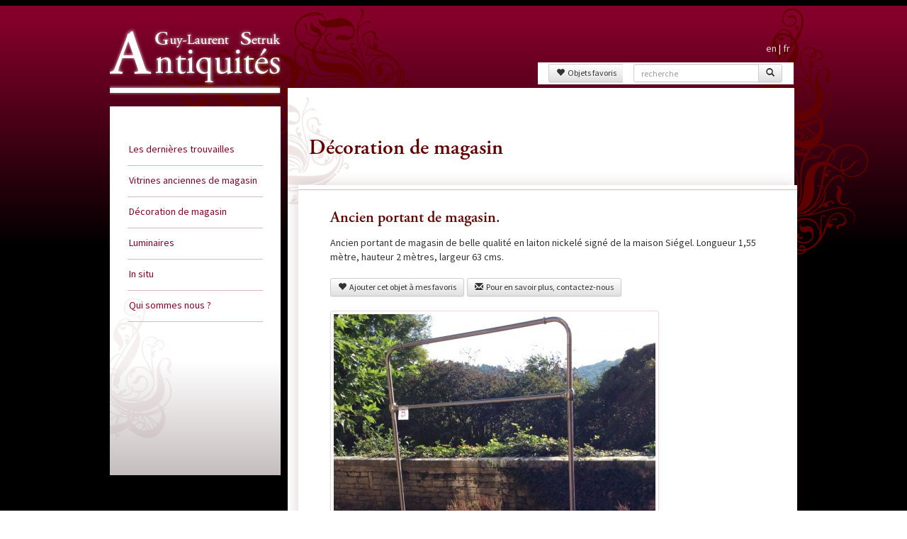

--- FILE ---
content_type: text/html; charset=UTF-8
request_url: http://antiquities-setruk.com/objets/decoration_de_magasin/695/ancien_portant_de_magasin.html
body_size: 2939
content:
<!DOCTYPE html>
<html lang="en">
<head>
	<base href="http://antiquities-setruk.com/">

	<link rel="stylesheet" href="css/bootstrap.css"/>
	<link rel="stylesheet" href="css/bootstrap-theme.css"/>
	<link rel="stylesheet" href="css/styles.css"/>
	<link rel="stylesheet" href="css/owl.carousel.css"/>
	<link rel="stylesheet" href="css/owl.theme.css"/>
	<link rel="stylesheet" href="css/bootstrapValidator.min.css"/>

	<link rel="icon" type="image/png" href="favicon.png" />

	<title> Ancien portant de magasin. - Décoration de magasin - Guy Laurent Setruk Antiquités </title>
	<meta charset="UTF-8">
	<meta name="viewport" content="width=device-width, initial-scale=1">
	<meta name="description" content="Ancien portant de magasin. - Siégel" />
	<meta name="keywords" content="Ancien portant de magasin, ancien stoyac, magasin ancien" />

	<script src="js/lib/jquery-1.11.1.min.js"></script>
	<script src="js/lib/bootstrap.js"></script>
	<script src="js/lib/modernizr.custom.js"></script>
	<script src="js/col_gauche_fixed.js"></script>
	<script src="js/bootstrapValidator.min.js"></script>
	<script src="js/language/fr_FR.js"></script>
	<script src="js/lib/okzoom.js"></script>
	<script src="js/lib/owl.carousel.min.js"></script>
	<script src="js/lib/jquery.unveil.js"></script>
	<script type="text/javascript">
		$(document).ready(function() {
			$('#submit-search').on('click', function() {
				if($('#field-search').val() != "") {
					window.location.href = '/recherche/1/'+encodeURIComponent($('#field-search').val());
				}
			});
			$('#field-search').on('keypress', function(event) {
				if( event.which == 13 && $('#field-search').val() != "") {
					window.location.href = '/recherche/1/'+encodeURIComponent($('#field-search').val());
				}
			});
			$("#owl-detail").owlCarousel({
				paginationSpeed : 500,
				items : 4, //10 items above 1000px browser width
				itemsDesktop : false, //5 items between 1000px and 901px
				itemsDesktopSmall : [992,3], // betweem 900px and 601px
				itemsTablet: [768,3], //2 items between 600 and 0
				itemsMobile : false // itemsMobile disabled - inherit from itemsTablet option
			});

			$('#illus-details img.zoom-ready').okzoom({ scaleWidth: 1500,width: 200,height: 200 }); 
			
			$( "#owl-detail .item img" ).on( "click", function() {
				$("#illus-details > div").hide();
				$("#illus-detail"+ $(this).attr("data-id")).fadeIn();
			});
			$('#ajoutFavoris').tooltip( {delay:{"show": 500}});

			$("#ajoutFavoris").on( "click", function() {
				$.get("/objets/ajout_favoris/"+$(this).attr("data-idobjet"), function( data ) {
					if(data != "false")
						$("#zoneFavoris").html("<a href=\""+data+"/favoris.html\" class=\"btn btn-success btn-sm\" role=\"button\">L'objet est ajouté à vos favoris</a>");
				});
			});
		});
	</script>
</head>
<body>
<div id="background_degrade"></div>
<div id="background_entrelacs"></div>
<div class="container">
	<div class="row" id="ligne-princip">
		<div class="col-md-3 col-sm-3 col-xs-12 nopadding hidden-print" id="col-gauche">
			<div id="col-gauche-affix">
				<header class="row nopadding" id="col-logo">
					<h1 class="col-xs-12  nopadding"><a href="/" title="Retour à l'accueil">Guy Laurent Setruk Antiquités</a></h1>
				</header>
				<nav class="row nopadding">
					<div id="col_menu">
						<div class="col-xs-12">
							<ul class="menu" id="menu">
					<li><a href="/objets/les_dernieres_trouvailles.html" title="Les toutes dernières acquisitions">Les dernières trouvailles</a></li>
					<li><a href="/objets/vitrines_anciennes_de_magasin.html" title="Vitrines anciennes pour magasin, boutiques, commerces">Vitrines anciennes de magasin</a></li>
					<li><a href="/objets/decoration_de_magasin.html" title="De l'ancien pour décoration de magasin, boutiques, commerces">Décoration de magasin</a></li>
					<li><a href="/objets/luminaires.html" title="">Luminaires</a></li>
					<li><a href="/objets/in_situ.html" title="">In situ</a></li>
								<li><a href="qui_sommes_nous.html">Qui sommes nous ?</a></li>
							</ul>
						</div>
					</div>
				</nav>
			</div>
		</div>
		<div class="col-md-9 col-sm-9 col-xs-12" id="col-droite">
			<aside id="langue" class="row hidden-print">
				<div class="col-md-2 col-md-offset-10 col-sm-3 col-sm-offset-9 col-xs-12" style="text-align:right;"><a href="https://www.antiquities-setruk.com" title="english version">en</a> | <a href="https://www.antiquites-setruk.fr" title="version française">fr</a></div>
			</aside>
			<aside id="boutons" class="row hidden-print">
				<div class="col-md-2 col-md-offset-6 col-sm-3 col-sm-offset-5 col-xs-4" style="text-align:right; padding-right:0;"> <a href="favoris.html" class="btn btn-default btn-sm" role="button"><span class="glyphicon glyphicon-heart"></span>&nbsp;&nbsp;Objets favoris</a></div>
				<div class="col-sm-4 col-xs-8">
					<div class="input-group">
					  <input type="text" id="field-search" name="fieldsearch" class="form-control input-sm" placeholder="recherche">
					  <span class="input-group-btn" >
						<button id="submit-search" class="btn btn-default btn-sm input-sm" type="button"><span class="glyphicon glyphicon-search"></span></button>
					  </span>
					</div>
				</div>
			</aside>
			<div class="row page">
				<div class="col-md-12 col-sm-12 contenu" id="contenu_ajax">
					
					<h2>Décoration de magasin</h2>
					<article class="seul">
						<h3>Ancien portant de magasin.</h3>
						Ancien portant de magasin de belle qualité en laiton nickelé signé de la maison Siégel. Longueur 1,55 mètre, hauteur 2 mètres, largeur 63 cms.						<br /><br />
						
						<div id="zoneFavoris" class="hidden-print" style="float:left; margin: 0 4px 0 0"><button class="btn btn-default btn-sm" id="ajoutFavoris" data-idobjet = "695" data-toggle="tooltip" data-placement="bottom" title="En sauvegardant les objets qui vous intéressent, vous pourrez également nous contacter"><span class="glyphicon glyphicon-heart"></span>&nbsp;&nbsp;Ajouter cet objet à mes favoris </button></div>
						<div id="zoneContact" class="hidden-print"><a href="http://antiquities-setruk.com/695/contact.html" class="btn btn-default btn-sm" role="button"><span class="glyphicon glyphicon glyphicon-envelope"></span>&nbsp;&nbsp;Pour en savoir plus, contactez-nous</a></div>
						
						
						<br />
						<div id="illus-details">
<div id="illus-detail1"><img src="http://antiquities-setruk.com/images/607x500/1474735398_image.jpeg" class="illus-detail img-responsive illus-zoom1 zoom-ready" alt="Ancien portant de magasin." data-okimage="http://antiquities-setruk.com/assets/objets/1474735398_image.jpeg" /></div>
<div id="illus-detail2" style="display:none"><img src="http://antiquities-setruk.com/images/607x500/1474735426_image.jpeg" class="illus-detail img-responsive illus-zoom2 zoom-ready" alt="Ancien portant de magasin." data-okimage="http://antiquities-setruk.com/assets/objets/1474735426_image.jpeg" /></div>
<div id="illus-detail3" style="display:none"><img src="http://antiquities-setruk.com/images/607x500/1474735452_image.jpeg" class="illus-detail img-responsive illus-zoom3 zoom-ready" alt="Ancien portant de magasin." data-okimage="http://antiquities-setruk.com/assets/objets/1474735452_image.jpeg" /></div>
<div id="illus-detail4" style="display:none"><img src="http://antiquities-setruk.com/images/607x500/1474735478_image.jpeg" class="illus-detail img-responsive illus-zoom4 zoom-ready" alt="Ancien portant de magasin." data-okimage="http://antiquities-setruk.com/assets/objets/1474735478_image.jpeg" /></div>
<div id="illus-detail5" style="display:none"><img src="http://antiquities-setruk.com/images/607x500/1474735503_image.jpeg" class="illus-detail img-responsive illus-zoom5 zoom-ready" alt="Ancien portant de magasin." data-okimage="http://antiquities-setruk.com/assets/objets/1474735503_image.jpeg" /></div>
						</div>
					    <div id="owl-detail" class="owl-carousel">
<div class="item"><img src="http://antiquities-setruk.com/images/thumbs/1474735398_image.jpeg" alt="Ancien portant de magasin." class="illus-detail img-responsive" data-id="1" data-url="http://antiquities-setruk.com/assets/objets/1474735398_image.jpeg"  /></div>
<div class="item"><img src="http://antiquities-setruk.com/images/thumbs/1474735426_image.jpeg" alt="Ancien portant de magasin." class="illus-detail img-responsive" data-id="2" data-url="http://antiquities-setruk.com/assets/objets/1474735426_image.jpeg"  /></div>
<div class="item"><img src="http://antiquities-setruk.com/images/thumbs/1474735452_image.jpeg" alt="Ancien portant de magasin." class="illus-detail img-responsive" data-id="3" data-url="http://antiquities-setruk.com/assets/objets/1474735452_image.jpeg"  /></div>
<div class="item"><img src="http://antiquities-setruk.com/images/thumbs/1474735478_image.jpeg" alt="Ancien portant de magasin." class="illus-detail img-responsive" data-id="4" data-url="http://antiquities-setruk.com/assets/objets/1474735478_image.jpeg"  /></div>
<div class="item"><img src="http://antiquities-setruk.com/images/thumbs/1474735503_image.jpeg" alt="Ancien portant de magasin." class="illus-detail img-responsive" data-id="5" data-url="http://antiquities-setruk.com/assets/objets/1474735503_image.jpeg"  /></div>
						</div>
					</article>
				</div>
			</div>

		</div>
	</div>
	<footer class="row hidden-print">
		<div class="col-xs-12">Guy-Laurent Setruk  &#151; <a href="https://www.facebook.com/setruk.antiquaire" target="_blank" class="fb_suiveznous"> Suivez-nous sur facebook </a> &#151; <a href="mentions_legales.html" class="footer"> Mentions légales </a></div>
	</footer>
</div>

<script>(function(i,s,o,g,r,a,m){i['GoogleAnalyticsObject']=r;i[r]=i[r]||function(){(i[r].q=i[r].q||[]).push(arguments)},i[r].l=1*new Date();a=s.createElement(o),m=s.getElementsByTagName(o)[0];a.async=1;a.src=g;m.parentNode.insertBefore(a,m)})(window,document,'script','https://www.google-analytics.com/analytics.js','ga');ga('create', 'UA-2882897-3', 'auto');ga('send', 'pageview');</script> 
</body>
</html>
